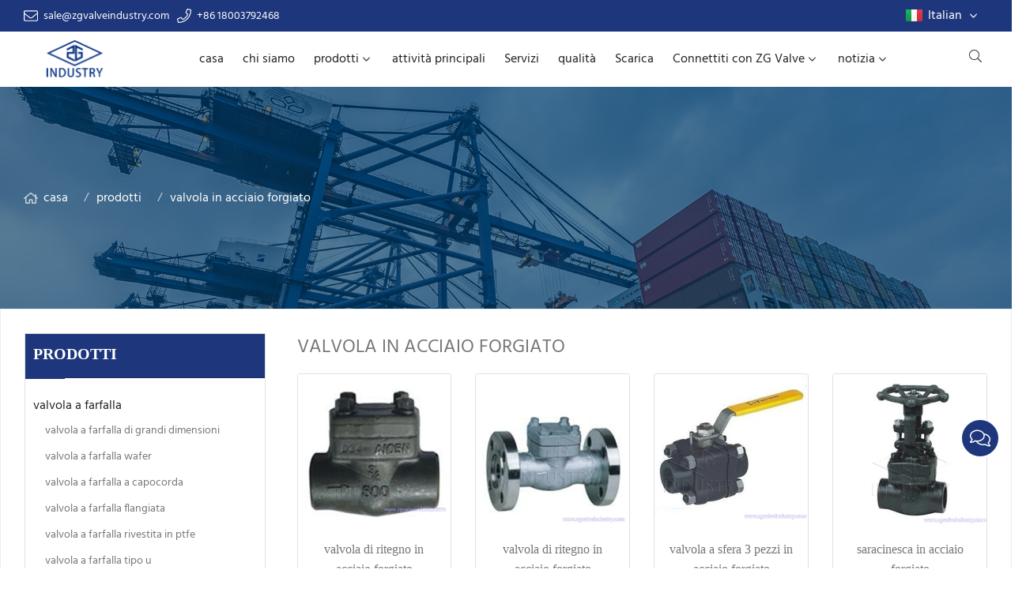

--- FILE ---
content_type: text/html; charset=UTF-8
request_url: https://www.zgvalveindustry.com/it/valvola-in-acciaio-forgiato_l12668_p.html
body_size: 12155
content:

<!doctype html>
<html lang="it">
<head>
<meta charset="utf-8">
<meta http-equiv="x-ua-compatible" content="ie=edge">
<title>valvola in acciaio forgiato dalla valvola zg </title>
<meta name="description" content="zg valvola in acciaio forgiato dimensioni valvola: dn15-dn1200, pressione: pn6 ~ pn250, class150 ~ 2500, jis 5k ~ 20k, certificazione ce attrezzature a pressione, test di pressione multipli, garanzia di 2 anni, sono disponibili una varietà di materiali. " />
<meta name="keywords" content="valvola in acciaio forgiato, valvola a saracinesca in acciaio forgiato " />
<meta name="viewport" content="width=device-width, initial-scale=1, maximum-scale=1, user-scalable=no">
<script src="/i/js2/lazyload.js"></script>
<link rel="alternate" hreflang="en" href="//www.zgvalveindustry.com/en/">
<link rel="alternate" hreflang="ja" href="//www.zgvalveindustry.com/ja/">
<link rel="alternate" hreflang="fr" href="//www.zgvalveindustry.com/fr/">
<link rel="alternate" hreflang="ru" href="//www.zgvalveindustry.com/ru/">
<link rel="alternate" hreflang="de" href="//www.zgvalveindustry.com/de/">
<link rel="alternate" hreflang="es" href="//www.zgvalveindustry.com/es/">
<link rel="alternate" hreflang="pt" href="//www.zgvalveindustry.com/pt/">
<link rel="alternate" hreflang="nl" href="//www.zgvalveindustry.com/nl/">
<link rel="alternate" hreflang="no" href="//www.zgvalveindustry.com/no/">
<link rel="alternate" hreflang="tr" href="//www.zgvalveindustry.com/tr/">
<link rel="alternate" hreflang="pl" href="//www.zgvalveindustry.com/pl/">
<link rel="alternate" hreflang="hu" href="//www.zgvalveindustry.com/hu/">
<link rel="alternate" hreflang="ko" href="//www.zgvalveindustry.com/ko/">
<link rel="alternate" hreflang="ar" href="//www.zgvalveindustry.com/ar/">
<link rel="alternate" hreflang="th" href="//www.zgvalveindustry.com/th/">
<link rel="alternate" hreflang="fa" href="//www.zgvalveindustry.com/fa/">
<link rel="alternate" hreflang="id" href="//www.zgvalveindustry.com/id/">
<link rel="alternate" hreflang="ms" href="//www.zgvalveindustry.com/ms/">
<link rel="alternate" hreflang="tl" href="//www.zgvalveindustry.com/tl/">
<link rel="alternate" hreflang="mn" href="//www.zgvalveindustry.com/mn/">
<link rel="alternate" hreflang="bn" href="//www.zgvalveindustry.com/bn/">
<link rel="alternate" hreflang="vi" href="//www.zgvalveindustry.com/vi/">
<link rel="preload" href="/i/css/font/hind.css?v=1768525657" as="style" onload="this.onload=null;this.rel='stylesheet'">
<noscript><link rel="stylesheet" href="/i/css/font/hind.css?v=1768525657"></noscript>
<meta name="google-site-verification" content="VkIFIcoRSGBBR-J9rBxrDaBLpoZau_dG6dYgxTNawa0" />
<link rel="preload" href="/i/css/sys/bootstrap.css" as="style" onload="this.onload=null;this.rel='stylesheet'">
<noscript><link rel="stylesheet" href="/i/css/sys/bootstrap.css"></noscript>
<link rel="preload" href="/i/css/color/blue_blue_color_01.css" as="style" onload="this.onload=null;this.rel='stylesheet'">
<noscript><link rel="stylesheet" href="/i/css/color/blue_blue_color_01.css"></noscript>
<link rel="stylesheet" href="/i/css/list/side_panel.css?v=1768525657" type="text/css" async />
<link rel="stylesheet" href="/i/s/207/hf.css?v=1768525657" />
<style type="text/css">:root{--pagetitle-pt:50px;--pagetitle-pb:50px;}.vf_head_tran,.vf_head_tran_dark,.head_tran,.head_tran_dark,.head_semi_tran,.vf_head_semi_tran{position:inherit !important;}.page-title img{max-width:100%;}@media (min-width:992px){.vf_head_tran + .page-title[class*="vf_bgimg"],.vf_head_semi_tran + .page-title[class*="vf_bgimg"],.vf_head_tran_dark + .page-title[class*="vf_bgimg"],.vf_head_semi_tran_dark + .page-title[class*="vf_bgimg"]{padding-top:calc(130px + (var(--pagetitle-pt)));}.vf_head_fancy + .page-title[class*="vf_bgimg"]{padding-top:calc(150px + (var(--pagetitle-pt)));}.page-title{padding-top:var(--pagetitle-pt);padding-bottom:var(--pagetitle-pb);}}@media(max-width:991px){.page-title{padding-top:calc((var(--pagetitle-pt) /2));padding-bottom:calc((var(--pagetitle-pt) /2));text-align:left;}}.page-title,.page-title a{color:var(--color_w_1);}.page-title a:hover{color:var(--color_w_2)}.page-title li{display:inline-block;list-style:none;}.page-title li a:hover{color:var(--theme);}.page-title li .crumb{padding:0 7px;font-weight:normal;font-family:-apple-system,BlinkMacSystemFont,"Segoe UI",Roboto;}.page-title li .crumb:before{content:"/";}.page-title a{color:inherit;display:inline-flex;padding-right:10px;align-items:baseline;}.page-title [class*="svg_"]::before{width:18px;height:18px;margin-right:7px;pointer-events:none;background-color:var(--text_w_2);align-self:center;-webkit-mask-position:center;-webkit-mask-size:initial;-webkit-mask-repeat:no-repeat;mask-position:center;mask-size:initial;mask-repeat:no-repeat}.page-title [class*="svg_"]:hover::before{background-color:var(--color_w_1);}.svg_home::before{-webkit-mask:url("data:image/svg+xml,<svg xmlns='http://www.w3.org/2000/svg' viewBox='0 0 576 512'><path d='M570.24 247.41L512 199.52V104a8 8 0 0 0-8-8h-32a8 8 0 0 0-7.95 7.88v56.22L323.87 45a56.06 56.06 0 0 0-71.74 0L5.76 247.41a16 16 0 0 0-2 22.54L14 282.25a16 16 0 0 0 22.53 2L64 261.69V448a32.09 32.09 0 0 0 32 32h128a32.09 32.09 0 0 0 32-32V344h64v104a32.09 32.09 0 0 0 32 32h128a32.07 32.07 0 0 0 32-31.76V261.67l27.53 22.62a16 16 0 0 0 22.53-2L572.29 270a16 16 0 0 0-2.05-22.59zM463.85 432H368V328a32.09 32.09 0 0 0-32-32h-96a32.09 32.09 0 0 0-32 32v104h-96V222.27L288 77.65l176 144.56z'/></svg>");mask:url("data:image/svg+xml,<svg xmlns='http://www.w3.org/2000/svg' viewBox='0 0 576 512'><path d='M570.24 247.41L512 199.52V104a8 8 0 0 0-8-8h-32a8 8 0 0 0-7.95 7.88v56.22L323.87 45a56.06 56.06 0 0 0-71.74 0L5.76 247.41a16 16 0 0 0-2 22.54L14 282.25a16 16 0 0 0 22.53 2L64 261.69V448a32.09 32.09 0 0 0 32 32h128a32.09 32.09 0 0 0 32-32V344h64v104a32.09 32.09 0 0 0 32 32h128a32.07 32.07 0 0 0 32-31.76V261.67l27.53 22.62a16 16 0 0 0 22.53-2L572.29 270a16 16 0 0 0-2.05-22.59zM463.85 432H368V328a32.09 32.09 0 0 0-32-32h-96a32.09 32.09 0 0 0-32 32v104h-96V222.27L288 77.65l176 144.56z'/></svg>");}.page-title img{background-repeat:no-repeat;background-attachment:fixed;background-size:cover;object-fit:cover;position:absolute;width:100%;height:100%;top:0;left:0;z-index:-3;}:root{--theme:#1e367b;--theme_light:#394f8f;}.vf_image_full .image img{border-radius:5px;}.vf_news_el .image img{border-radius:5px;}.vf_header_nav{border-top:1px solid #dedede}.vf_news_el .box{border-radius:5px;overflow:hidden;transform:rotate(0deg);-webkit-transform:rotate(0deg);}.vf_info_x_auto .table-bordered td,.vf_info_x_auto .table-bordered th{border:1px solid var(--theme);}.vf_info_x_auto .info-content{padding:0}.vf_info_x_auto .info-text div{height:44px;line-height:44px;color:#fff;background:var(--theme);text-align:center;}.vf_info_x_auto .info-text table{min-width:600px;}.vf_menu>ul>li>a{font-size:16px;font-weight:600;}.vf_menu .dropdown-sub ul{border:none;}.single-wrapper .vf-btn{border-radius:0;margin-bottom:10px;background:var(--theme);color:#fff;}.single-wrapper .vf-btn .fab{color:#fff;}.page-title{padding-top:calc(10vw);padding-bottom:calc(10vw);}@media (min-width:992px){.vf_menu ul ul ul li{width:300px;}.vf_menu ul ul{background:var(--theme)!important;}.vf_menu .dropdown-sub ul a{color:#fff!important;}.vf_menu>ul>li.dropdown-sub.active>a{color:#fff;background:var(--theme)!important;}}.tab-border .tab-content{border:1px solid transparent;}.single_details table{margin:auto;}tbody tr:hover{background:#e3e3e3;}.single-wrapper .vf_btn{border-radius:0;margin-bottom:10px;background:var(--theme);color:#fff;}.single-wrapper .vf_btn .fab{color:#fff;}.page_title{padding-top:calc(10vw);padding-bottom:calc(10vw);}td{border:1px solid #333;text-align:center;padding:3px}@media (min-width:577px){#e3950 .container{border-width:0 !important;padding-top:30px !important;padding-right:25px !important;padding-bottom:30px !important;padding-left:25px !important;border-style:double !important;border-color:rgba(255,255,255,0.3) !important;}}.nav.tab_nav>li>a{background:var(--bg_b_3) !important;color:#fff;}.nav.tab_nav>li>a.active,.nav.tab_nav>li>a.active:focus,.nav.tab_nav>li>a.active:hover{color:var(--theme) !important;background:#fff !important;border:1px solid #transparent;box-shadow:0 0 10px 0px #c4c4c4;}.tab-content{padding:10px 0}.nav.tab_nav .nav-item{margin-right:5px;}#e5932 .info-content{text-align:center;padding-top:10px;}#e14663 .box{max-width:700px;background-color:rgba(30,54,123,0.6);backdrop-filter:none;}@media (min-width:1230px){:root{--section-p:30px;}}@media (min-width:1025px) and (max-width:1229px){:root{--section-p:30px;}}@media (min-width:790px) and (max-width:1024px){:root{--section-p:27px;}}@media (min-width:576px) and (max-width:789px){:root{--section-p:21px;}}@media (max-width:575px){:root{--section-p:27px;}}.btn_info{background-color:var(--theme_light);}.address_box .fal{padding-right:15px;padding-top:5px;}#e13922 .scroll_box{min-height:400px;}.foot-accordion .vf_btn{background:rgba(0,0,0,0.2);}.foot-accordion .vf_btn:hover{background:rgba(0,0,0,0.4);}.news_list_page .vf_news_default .info .info_text{-webkit-line-clamp:5;display:-webkit-box;overflow:hidden;text-overflow:ellipsis;-webkit-box-orient:vertical;}.nav-link{display:block;padding:0.5rem 1rem;}.tab-content>.tab-pane{display:none;}.tab-content>.active{display:block;}.side_widget{border:1px solid var(--border_b);}.pro_list_page{border:1px solid #eee;}.side_widget_title{border-bottom:1px solid rgba(0,0,0,.15);margin-bottom:0;padding-bottom:15px;font-weight:400;color:#fff;font-size:20px;padding:10px;background:var(--theme);position:relativetext-transform:uppercase;}.side_widget_title:after{display:none}.side-menu{padding:10px;}.side-menu>ul ul li{margin-bottom:0;}.counter_05{border:1px solid #fff;color:#fff;}.counter_05 .counter_number{color:#fff;}.single_details .nav-tabs{border-bottom:1px solid var(--border_b);}.single_details .nav-item{display:inline-block;margin-left:1%;}.single_details .nav-item .nav-link{padding:20px 40px;background:#e7e9f3;color:var(--theme)}.single_details .nav-item:hover .nav-link{color:#fff;background:var(--theme);}</style>
<script language="javascript" src="https://pqt.zoosnet.net/JS/LsJS.aspx?siteid=PQT72150423&float=1&lng=en"></script>
<script>(function(w,d,s,l,i){w[l]=w[l]||[];w[l].push({'gtm.start':new Date().getTime(),event:'gtm.js'});var f=d.getElementsByTagName(s)[0],j=d.createElement(s),dl=l!='dataLayer'?'&l='+l:'';j.async=true;j.src='https://www.googletagmanager.com/gtm.js?id='+i+dl;f.parentNode.insertBefore(j,f);})(window,document,'script','dataLayer','GTM-TKFWX9P');</script>
<script id="cookieyes" type="text/javascript" src="https://cdn-cookieyes.com/client_data/48f05b27c6505849aae0eae1/script.js"></script> 
<script type="text/javascript">(function(m,e,t,r,i,k,a){m[i]=m[i]||function(){(m[i].a=m[i].a||[]).push(arguments)};m[i].l=1*new Date();for (var j =0;j < document.scripts.length;j++) {if (document.scripts[j].src ===r) {return;}}
k=e.createElement(t),a=e.getElementsByTagName(t)[0],k.async=1,k.src=r,a.parentNode.insertBefore(k,a)})
(window,document,"script","https://mc.yandex.ru/metrika/tag.js","ym");ym(98077322,"init",{clickmap:true,trackLinks:true,accurateTrackBounce:true,webvisor:true
});</script>
<noscript><div><img src="https://mc.yandex.ru/watch/98077322" style="position:absolute; left:-9999px;" alt="" /></div></noscript>
</head>
<body>
<noscript><iframe src="https://www.googletagmanager.com/ns.html?id=GTM-TKFWX9P" height="0" width="0" style="display:none;visibility:hidden"></iframe></noscript>
<header id="header">
<div class="topbar bg_th dark">
<div class="container">
<div class="topbar_call ff">
<a class="svg_envelope" href="mailto:sale@zgvalveindustry.com">sale@zgvalveindustry.com</a>
<a class="svg_phone" href="tel:+86 18003792468">+86 18003792468</a>
</div>
<div class="head_social">
</div>
<div class="head_lang">
<a class="it">Italian<i class="svg_angle-down"></i></a>
<div class="dropdown_box">
<a class="en" href="/">English</a>
<a class="jp" href="/ja/">Japanese</a>
<a class="fr" href="/fr/">France</a>
<a class="ru" href="/ru/">Russian</a>
<a class="de" href="/de/">Deutsch</a>
<a class="es" href="/es/">Español</a>
<a class="pt" href="/pt/">Português</a>
<a class="nl" href="/nl/">Dutch</a>
<a class="no" href="/no/">Norwegian</a>
<a class="tr" href="/tr/">Turkish</a>
<a class="pl" href="/pl/">Polish</a>
<a class="hu" href="/hu/">Hungarian</a>
<a class="kr" href="/ko/">Korean</a>
<a class="sa" href="/ar/">Arabic</a>
<a class="th" href="/th/">Thai</a>
<a class="ir" href="/fa/">Persian</a>
<a class="id" href="/id/">Indonesia</a>
<a class="ms" href="/ms/">Malaysia</a>
<a class="tl" href="/tl/">Tagalog</a>
<a class="mn" href="/mn/">Mongolian</a>
<a class="bd" href="/bn/">Bangladesh</a>
<a class="vn" href="/vi/">vietnamese</a>
</div>
</div>
</div>
</div>
<div id="sticky_wrapper">
<div id="sticky_nav" class="head_menu">
<div class="container">
<div id="m_panel">
<div class="icon"></div>
</div>
<div class="logo">
<a href="/it/" class="light-logo">
<img src="https://v2-hk-01-1251009151.file.myqcloud.com/zgvalveindustry.com/logo/2020-8-25-1598323481370.png"/></a>
</div>
<ul class="menu" tag=l41>
<li><a href="/it/">casa </a></li>
<li><a href="/it/chi-siamo_l10397_o.html">chi siamo </a></li>
<li class="dropdown-sub  "><a href="/it/prodotti_l10392_p.html">prodotti <span class="icon-arrow"></span></a><ul>
<li class="dropdown-sub "><a href="/it/valvola-a-farfalla_l10393_p.html">valvola a farfalla <span class="icon-arrow"></span></a>
<ul>
<li><a href="/it/valvola-a-farfalla-di-grandi-dimensioni_l31054_p.html">valvola a farfalla di grandi dimensioni</a></li>
<li><a href="/it/valvola-a-farfalla-wafer_l26000_p.html">valvola a farfalla wafer</a></li>
<li><a href="/it/valvola-a-farfalla-a-capocorda_l26001_p.html">valvola a farfalla a capocorda</a></li>
<li><a href="/it/valvola-a-farfalla-flangiata_l26002_p.html">valvola a farfalla flangiata</a></li>
<li><a href="/it/valvola-a-farfalla-rivestita-in-ptfe_l26003_p.html">valvola a farfalla rivestita in ptfe</a></li>
<li><a href="/it/valvola-a-farfalla-tipo-u_l26004_p.html">valvola a farfalla tipo u</a></li>
<li><a href="/it/valvola-a-farfalla-della-linea-centrale_l11855_p.html">valvola a farfalla della linea centrale </a></li>
<li><a href="/it/doppia-valvola-a-farfalla-eccentrica_l11857_p.html">doppia valvola a farfalla eccentrica </a></li>
<li><a href="/it/valvola-a-farfalla-tripla-eccentrica_l11858_p.html">valvola a farfalla tripla eccentrica </a></li>
<li><a href="/it/valvola-a-farfalla-ad-alte-prestazioni_l26005_p.html">valvola a farfalla ad alte prestazioni</a></li>
<li><a href="/it/valvola-a-farfalla-con-attuatore-elettrico_l26997_p.html">valvola a farfalla con attuatore elettrico</a></li>
<li><a href="/it/valvola-a-farfalla-con-attuatore-pneumatico_l26998_p.html">valvola a farfalla con attuatore pneumatico</a></li>
</ul>
<span class="dropdown-plus"></span>
<li class="dropdown-sub "><a href="/it/valvola-a-saracinesca_l10398_p.html">valvola a saracinesca <span class="icon-arrow"></span></a>
<ul>
<li><a href="/it/valvola-a-ghigliottina_l11680_p.html">valvola a ghigliottina </a></li>
<li><a href="/it/valvola-a-saracinesca-a-tenuta-dura-dello-stelo-non-ascendente_l11681_p.html">valvola a saracinesca a tenuta dura dello stelo non ascendente </a></li>
<li><a href="/it/valvola-a-saracinesca-a-tenuta-morbida-con-stelo-non-ascendente_l11682_p.html">valvola a saracinesca a tenuta morbida con stelo non ascendente </a></li>
<li><a href="/it/valvola-a-saracinesca-a-tenuta-morbida-dello-stelo-ascendente_l11683_p.html">valvola a saracinesca a tenuta morbida dello stelo ascendente </a></li>
<li><a href="/it/valvola-a-saracinesca-a-tenuta-dura-dello-stelo-in-aumento_l11684_p.html">valvola a saracinesca a tenuta dura dello stelo in aumento </a></li>
</ul>
<span class="dropdown-plus"></span>
<li class="dropdown-sub "><a href="/it/valvola-di-ritegno_l31836_p.html">valvola di ritegno<span class="icon-arrow"></span></a>
<ul>
<li><a href="/it/valvola-di-ritegno-del-wafer_l31837_p.html">valvola di ritegno del wafer</a></li>
<li><a href="/it/valvola-di-ritegno-flangiata_l31838_p.html">valvola di ritegno flangiata</a></li>
</ul>
<span class="dropdown-plus"></span>
<li><a href="/it/valvola-a-sfera_l10403_p.html">valvola a sfera </a><li><a href="/it/valvola-a-globo_l10404_p.html">valvola a globo </a><li><a href="/it/y-colino_l10405_p.html">y colino </a><li><a href="/it/giunto-in-gomma_l10406_p.html">giunto in gomma </a><li class="active"><a href="/it/valvola-in-acciaio-forgiato_l12668_p.html">valvola in acciaio forgiato </a></ul>
</li>
<li><a href="/it/attivita-principali_l18129_o.html">attività principali </a></li>
<li><a href="/it/servizi_l10409_o.html">Servizi </a></li>
<li><a href="/it/qualita_l10410_o.html">qualità </a></li>
<li><a href="/it/scarica_l10411_o.html">Scarica </a></li>
<li class="dropdown-sub  "><a href="/it/connettiti-con-zg-valve_l10396_c.html">Connettiti con ZG Valve<span class="icon-arrow"></span></a><ul>
<li><a href="/it/faq_l10416_o.html">FAQ </a><li><a href="/it/benvenuto-per-diventare-agente-del-marchio-zg_l10415_o.html">benvenuto per diventare agente del marchio zg </a></ul>
</li>
<li class="dropdown-sub  "><a href="/it/notizia_l10394_a.html">notizia <span class="icon-arrow"></span></a><ul>
<li><a href="/it/notizie-aziendali_l10412_a.html">notizie aziendali </a><li><a href="/it/novita-del-settore_l10413_a.html">novità del settore </a><li><a href="/it/mostra_l10414_a.html">mostra </a></ul>
</li>
</ul>
<div class="vf_dropdown head_search">
<div class="dropdown_toggle"><i class="svg_search"></i><i class="svg_search_plus"></i></div>
<div class="dropdown_box">
<div class="search-box">
<form action="/index.php" method="get">
<input type="text" name="q" placeholder="ricerca.." value="">
<input type="hidden" name="act" value="search">
<input type="hidden" name="lang" value="it">
<button type="submit"><i class="svg_search"></i></button>
</form>
</div>
</div>
</div>
<div id="m_menu">
<div class="icon"></div>
</div>
</div>
</div>
</div>
<div class="nav_panel">
<div id="m_menu_close" class="panel_close"></div>
<div class="head_panel_box">
<ul class="m_menu">
<li class=" "><a href="/it/">casa </a></li>
<li class=" "><a href="/it/chi-siamo_l10397_o.html">chi siamo </a></li>
<li class="dropdown-sub   "><a href="/it/prodotti_l10392_p.html">prodotti <span class="icon-arrow"></span></a>
<ul>
<li class="dropdown-sub  "><a href="/it/valvola-a-farfalla_l10393_p.html">valvola a farfalla <span class="icon-arrow"></span></a>
<ul>
<li class=" "><a href="/it/valvola-a-farfalla-di-grandi-dimensioni_l31054_p.html">valvola a farfalla di grandi dimensioni</a></li>
<li class=" "><a href="/it/valvola-a-farfalla-wafer_l26000_p.html">valvola a farfalla wafer</a></li>
<li class=" "><a href="/it/valvola-a-farfalla-a-capocorda_l26001_p.html">valvola a farfalla a capocorda</a></li>
<li class=" "><a href="/it/valvola-a-farfalla-flangiata_l26002_p.html">valvola a farfalla flangiata</a></li>
<li class=" "><a href="/it/valvola-a-farfalla-rivestita-in-ptfe_l26003_p.html">valvola a farfalla rivestita in ptfe</a></li>
<li class=" "><a href="/it/valvola-a-farfalla-tipo-u_l26004_p.html">valvola a farfalla tipo u</a></li>
<li class=" "><a href="/it/valvola-a-farfalla-della-linea-centrale_l11855_p.html">valvola a farfalla della linea centrale </a></li>
<li class=" "><a href="/it/doppia-valvola-a-farfalla-eccentrica_l11857_p.html">doppia valvola a farfalla eccentrica </a></li>
<li class=" "><a href="/it/valvola-a-farfalla-tripla-eccentrica_l11858_p.html">valvola a farfalla tripla eccentrica </a></li>
<li class=" "><a href="/it/valvola-a-farfalla-ad-alte-prestazioni_l26005_p.html">valvola a farfalla ad alte prestazioni</a></li>
<li class=" "><a href="/it/valvola-a-farfalla-con-attuatore-elettrico_l26997_p.html">valvola a farfalla con attuatore elettrico</a></li>
<li class=" "><a href="/it/valvola-a-farfalla-con-attuatore-pneumatico_l26998_p.html">valvola a farfalla con attuatore pneumatico</a></li>
</ul>
<span class="dropdown-plus"></span>
<li class="dropdown-sub  "><a href="/it/valvola-a-saracinesca_l10398_p.html">valvola a saracinesca <span class="icon-arrow"></span></a>
<ul>
<li class=" "><a href="/it/valvola-a-ghigliottina_l11680_p.html">valvola a ghigliottina </a></li>
<li class=" "><a href="/it/valvola-a-saracinesca-a-tenuta-dura-dello-stelo-non-ascendente_l11681_p.html">valvola a saracinesca a tenuta dura dello stelo non ascendente </a></li>
<li class=" "><a href="/it/valvola-a-saracinesca-a-tenuta-morbida-con-stelo-non-ascendente_l11682_p.html">valvola a saracinesca a tenuta morbida con stelo non ascendente </a></li>
<li class=" "><a href="/it/valvola-a-saracinesca-a-tenuta-morbida-dello-stelo-ascendente_l11683_p.html">valvola a saracinesca a tenuta morbida dello stelo ascendente </a></li>
<li class=" "><a href="/it/valvola-a-saracinesca-a-tenuta-dura-dello-stelo-in-aumento_l11684_p.html">valvola a saracinesca a tenuta dura dello stelo in aumento </a></li>
</ul>
<span class="dropdown-plus"></span>
<li class="dropdown-sub  "><a href="/it/valvola-di-ritegno_l31836_p.html">valvola di ritegno<span class="icon-arrow"></span></a>
<ul>
<li class=" "><a href="/it/valvola-di-ritegno-del-wafer_l31837_p.html">valvola di ritegno del wafer</a></li>
<li class=" "><a href="/it/valvola-di-ritegno-flangiata_l31838_p.html">valvola di ritegno flangiata</a></li>
</ul>
<span class="dropdown-plus"></span>
<li class=" "><a href="/it/valvola-a-sfera_l10403_p.html">valvola a sfera </a><li class=" "><a href="/it/valvola-a-globo_l10404_p.html">valvola a globo </a><li class=" "><a href="/it/y-colino_l10405_p.html">y colino </a><li class=" "><a href="/it/giunto-in-gomma_l10406_p.html">giunto in gomma </a><li class="current "><a href="/it/valvola-in-acciaio-forgiato_l12668_p.html">valvola in acciaio forgiato </a></ul><span class="dropdown-plus"></span>
</li>
<li class=" "><a href="/it/attivita-principali_l18129_o.html">attività principali </a></li>
<li class=" "><a href="/it/servizi_l10409_o.html">Servizi </a></li>
<li class=" "><a href="/it/qualita_l10410_o.html">qualità </a></li>
<li class=" "><a href="/it/scarica_l10411_o.html">Scarica </a></li>
<li class="dropdown-sub   "><a href="/it/connettiti-con-zg-valve_l10396_c.html">Connettiti con ZG Valve<span class="icon-arrow"></span></a>
<ul>
<li class=" "><a href="/it/faq_l10416_o.html">FAQ </a><li class=" "><a href="/it/benvenuto-per-diventare-agente-del-marchio-zg_l10415_o.html">benvenuto per diventare agente del marchio zg </a></ul><span class="dropdown-plus"></span>
</li>
<li class="dropdown-sub   "><a href="/it/notizia_l10394_a.html">notizia <span class="icon-arrow"></span></a>
<ul>
<li class=" "><a href="/it/notizie-aziendali_l10412_a.html">notizie aziendali </a><li class=" "><a href="/it/novita-del-settore_l10413_a.html">novità del settore </a><li class=" "><a href="/it/mostra_l10414_a.html">mostra </a></ul><span class="dropdown-plus"></span>
</li>
</ul>
</div>
</div>
<div class="more_panel">
<div id="m_panel_close" class="panel_close"></div>
<div class="head_panel_box">
<div class="head_lang">
<a class="en" href="/">English</a>
<a class="jp" href="/ja/">Japanese</a>
<a class="fr" href="/fr/">France</a>
<a class="ru" href="/ru/">Russian</a>
<a class="de" href="/de/">Deutsch</a>
<a class="es" href="/es/">Español</a>
<a class="active it">Italian</a>
<a class="pt" href="/pt/">Português</a>
<a class="nl" href="/nl/">Dutch</a>
<a class="no" href="/no/">Norwegian</a>
<a class="tr" href="/tr/">Turkish</a>
<a class="pl" href="/pl/">Polish</a>
<a class="hu" href="/hu/">Hungarian</a>
<a class="kr" href="/ko/">Korean</a>
<a class="sa" href="/ar/">Arabic</a>
<a class="th" href="/th/">Thai</a>
<a class="ir" href="/fa/">Persian</a>
<a class="id" href="/id/">Indonesia</a>
<a class="ms" href="/ms/">Malaysia</a>
<a class="tl" href="/tl/">Tagalog</a>
<a class="mn" href="/mn/">Mongolian</a>
<a class="bd" href="/bn/">Bangladesh</a>
<a class="vn" href="/vi/">vietnamese</a>
</div>
<div class="panel_call">
<a class="svg_envelope" href="mailto:sale@zgvalveindustry.com">sale@zgvalveindustry.com</a>
<a class="svg_phone" href="tel:+86 18003792468">+86 18003792468</a>
</div>
<div class="m_social">
</div>
</div>
</div>
</header>
<section class="page-title dark">
<picture>
<img src="https://v2-hk-01-1251009151.file.myqcloud.com/zgvalveindustry.com/dell_page_title/2020-10-25-1603617089082.jpg" />
</picture>
<ul class="container">
<li><a class="svg_home" href="/it/">casa</a> <i class="crumb"></i></li>
<li><a href="/it/prodotti_l10392_p.html">prodotti </a> <i class="fa crumb"></i></li>
<li><a href="/it/valvola-in-acciaio-forgiato_l12668_p.html">valvola in acciaio forgiato </a></li>
</ul>
</section>
<style>.pro_list_page .container{grid:auto/minmax(0,1fr);row-gap:40px;grid-column-gap:40px;}@media (min-width:992px){.pro_list_page .container{display:grid;grid-template-columns:25% auto;}}@media (max-width:992px){.pro_list_page .left{display:none;}}.list_main section:first-child{padding-top:0}.list_title{text-transform:uppercase;font-size:24px;font-weight:500;padding-bottom:15px;}@media (max-width:992px){.list_title{font-size:20px;}}</style>
<section class="section-ptb pro_list_page">
<div class="container">
<div class="left">
<style>.side_widget{margin-bottom:40px;}.side_widget_title{border-bottom:1px solid rgba(0,0,0,.15);margin-bottom:10px;padding-bottom:15px;font-weight:600;position:relative;text-transform:uppercase}.side_widget_title:after{background-color:var(--theme);border-radius:0;bottom:-2px;content:"";display:inline-block;height:3px;left:0;margin:0;position:absolute;vertical-align:bottom;width:50px}.side-menu{list-style:none;width:100%;}.side-menu ul{list-style:none;padding:0;}.side-menu ul li{padding:3px 0;font-size:14px;position:relative;}.side-menu ul a:hover{color:var(--theme);}.side-menu ul li a{display:block;transition:all .2s;}.side-menu>ul>li{margin-bottom:1px;border-bottom:1px solid #f1f1f1;}.side-menu>ul>li>a{font-size:16px;}.side-menu>ul>a.active{color:var(--theme);}.side-menu>ul>li:last-child{margin-bottom:0}.side-menu>ul>li>a{color:var(--text_b_1);margin-right:23px;}.side-menu .dropdown>a{font-weight:600;font-size:16px;}.side-menu>ul ul{padding:6px 0 6px}.side-menu>ul ul ul{padding-top:6px;padding-left:10px}.side-menu>ul ul{-webkit-transition:opacity 0.3s ease-in-out;-moz-transition:opacity 0.3s ease-in-out;-ms-transition:opacity 0.3s ease-in-out;-o-transition:opacity 0.3s ease-in-out;transition:opacity .3s ease-in-out;}.side-menu>ul ul.submenu-collapse{display:none;opacity:0;}.side-menu>ul ul li{margin-bottom:6px}.side-menu>ul ul li:hover>a{padding-left:15px}.side-menu>ul ul li.active>a{color:var(--theme);}.side-menu>ul ul li:last-child{margin-bottom:0}.side-menu>ul ul a{position:relative;padding-left:15px;}.overlay-dropdown-plus{position:absolute;top:6px;right:0;text-align:center;z-index:2222;width:30px;height:30px;line-height:30px;cursor:pointer;vertical-align:middle;}.overlay-dropdown-plus::after{vertical-align:middle;font-family:"iconfont" !important;-webkit-font-smoothing:antialiased;display:inline-block;font-style:normal;font-variant:normal;text-rendering:auto;line-height:1;}.side-menu.default_close .overlay-dropdown-plus::after{opacity:1;}.side-menu.default_close .overlay-dropdown-plus.overlay-dropdown-close::after{opacity:0;}.side-menu[data-mode^=open]>ul ul{display:block;opacity:1;}.side-menu[data-mode^=open]>ul ul.submenu-collapse{display:none;opacity:0;}.side-menu[data-mode^=open] .overlay-dropdown-plus::after{content:"\e637";}.side-menu[data-mode^=open] .overlay-dropdown-plus.menu_switch::after{content:"\e636";}</style>
<div class="side_widget">
<h4 class="side_widget_title">prodotti </h4>
<nav class="side-menu" data-mode="open">
<ul>
<li><a href="/it/valvola-a-farfalla_l10393_p.html">valvola a farfalla </a><ul><li><a href="/it/valvola-a-farfalla-di-grandi-dimensioni_l31054_p.html">valvola a farfalla di grandi dimensioni</a></li>
<li><a href="/it/valvola-a-farfalla-wafer_l26000_p.html">valvola a farfalla wafer</a></li>
<li><a href="/it/valvola-a-farfalla-a-capocorda_l26001_p.html">valvola a farfalla a capocorda</a></li>
<li><a href="/it/valvola-a-farfalla-flangiata_l26002_p.html">valvola a farfalla flangiata</a></li>
<li><a href="/it/valvola-a-farfalla-rivestita-in-ptfe_l26003_p.html">valvola a farfalla rivestita in ptfe</a></li>
<li><a href="/it/valvola-a-farfalla-tipo-u_l26004_p.html">valvola a farfalla tipo u</a></li>
<li><a href="/it/valvola-a-farfalla-della-linea-centrale_l11855_p.html">valvola a farfalla della linea centrale </a></li>
<li><a href="/it/doppia-valvola-a-farfalla-eccentrica_l11857_p.html">doppia valvola a farfalla eccentrica </a></li>
<li><a href="/it/valvola-a-farfalla-tripla-eccentrica_l11858_p.html">valvola a farfalla tripla eccentrica </a></li>
<li><a href="/it/valvola-a-farfalla-ad-alte-prestazioni_l26005_p.html">valvola a farfalla ad alte prestazioni</a></li>
<li><a href="/it/valvola-a-farfalla-con-attuatore-elettrico_l26997_p.html">valvola a farfalla con attuatore elettrico</a></li>
<li><a href="/it/valvola-a-farfalla-con-attuatore-pneumatico_l26998_p.html">valvola a farfalla con attuatore pneumatico</a></li>
</ul></li>
<li><a href="/it/valvola-a-saracinesca_l10398_p.html">valvola a saracinesca </a><ul><li><a href="/it/valvola-a-ghigliottina_l11680_p.html">valvola a ghigliottina </a></li>
<li><a href="/it/valvola-a-saracinesca-a-tenuta-dura-dello-stelo-non-ascendente_l11681_p.html">valvola a saracinesca a tenuta dura dello stelo non ascendente </a></li>
<li><a href="/it/valvola-a-saracinesca-a-tenuta-morbida-con-stelo-non-ascendente_l11682_p.html">valvola a saracinesca a tenuta morbida con stelo non ascendente </a></li>
<li><a href="/it/valvola-a-saracinesca-a-tenuta-morbida-dello-stelo-ascendente_l11683_p.html">valvola a saracinesca a tenuta morbida dello stelo ascendente </a></li>
<li><a href="/it/valvola-a-saracinesca-a-tenuta-dura-dello-stelo-in-aumento_l11684_p.html">valvola a saracinesca a tenuta dura dello stelo in aumento </a></li>
</ul></li>
<li><a href="/it/valvola-di-ritegno_l31836_p.html">valvola di ritegno</a><ul><li><a href="/it/valvola-di-ritegno-del-wafer_l31837_p.html">valvola di ritegno del wafer</a></li>
<li><a href="/it/valvola-di-ritegno-flangiata_l31838_p.html">valvola di ritegno flangiata</a></li>
</ul></li>
<li><a href="/it/valvola-a-sfera_l10403_p.html">valvola a sfera </a></li>
<li><a href="/it/valvola-a-globo_l10404_p.html">valvola a globo </a></li>
<li><a href="/it/y-colino_l10405_p.html">y colino </a></li>
<li><a href="/it/giunto-in-gomma_l10406_p.html">giunto in gomma </a></li>
<li class="active" 12668><a href="/it/valvola-in-acciaio-forgiato_l12668_p.html">valvola in acciaio forgiato </a></li>
</ul>
</nav>
</div>
</div>
<div class="right">
<div class="product-topbar">
<h1 class="list_title">valvola in acciaio forgiato </h1>
<style>.list_description{padding:15px;margin-bottom:20px;font-size:18px;background-color:var(--bg_w_2);}</style>
</div>
<div class="vf_grid product-list album_el vf_grid gr_1 gr_sm_2 gr_md_4 ">
<style>.p_list_box_1{border:1px solid #e1e1e1;border-radius:3px;height:100%;background:var(--bg_w_1);position:relative;transition:0.3s;overflow:hidden;}.p_list_box_1:hover{border:solid 1px var(--theme);box-shadow:0 15px 30px rgba(0,0,0,.1);transform:translate3d(0,-2px,0);}.p_list_box_1 picture:nth-of-type(2){opacity:0;position:absolute;top:0;z-index:3;width:100%}.p_list_box_1:hover picture:first-of-type{opacity:1}.p_list_box_1:hover picture:nth-of-type(2){opacity:1}.p_list_box_1 .info{padding:15px 10px;text-align:center}.p_list_box_1 h4{font-size:16px;}.p_list_box_1 h4{height:auto;-webkit-line-clamp:3;line-height:1.6;display:-webkit-box;overflow:hidden;text-overflow:ellipsis;-webkit-box-orient:vertical}</style>
<div class="box p_list_box_1">
<a href="/it/valvola-di-ritegno-in-acciaio-forgiato-800lb1500lb2500lb_p32060.html">
<picture>
<source data-srcset="https://v2-hk-01-1251009151.file.myqcloud.com/zgvalveindustry.com/shop_imgs/2020-9-21-16006949980450.jpg?imageMogr2/thumbnail/360x360/pad/1/color/I2ZmZmZmZg==/format/webp" type="image/webp" media="(min-width: 1600px)">
<source data-srcset="https://v2-hk-01-1251009151.file.myqcloud.com/zgvalveindustry.com/shop_imgs/2020-9-21-16006949980450.jpg?imageMogr2/thumbnail/360x360/pad/1/color/I2ZmZmZmZg==/format/webp" type="image/webp" media="(min-width: 1280px)">
<source data-srcset="https://v2-hk-01-1251009151.file.myqcloud.com/zgvalveindustry.com/shop_imgs/2020-9-21-16006949980450.jpg?imageMogr2/thumbnail/350x350/pad/1/color/I2ZmZmZmZg==/format/webp" type="image/webp" media="(min-width: 1024px)">
<source data-srcset="https://v2-hk-01-1251009151.file.myqcloud.com/zgvalveindustry.com/shop_imgs/2020-9-21-16006949980450.jpg?imageMogr2/thumbnail/341x341/pad/1/color/I2ZmZmZmZg==/format/webp" type="image/webp" media="(min-width: 992px)">
<source data-srcset="https://v2-hk-01-1251009151.file.myqcloud.com/zgvalveindustry.com/shop_imgs/2020-9-21-16006949980450.jpg?imageMogr2/thumbnail/400x400/pad/1/color/I2ZmZmZmZg==/format/webp" type="image/webp" media="(min-width: 768px)">
<source data-srcset="https://v2-hk-01-1251009151.file.myqcloud.com/zgvalveindustry.com/shop_imgs/2020-9-21-16006949980450.jpg?imageMogr2/thumbnail/576x576/pad/1/color/I2ZmZmZmZg==/format/webp" type="image/webp" media="(min-width: 576px)">
<source data-srcset="https://v2-hk-01-1251009151.file.myqcloud.com/zgvalveindustry.com/shop_imgs/2020-9-21-16006949980450.jpg?imageMogr2/thumbnail/576x576/pad/1/color/I2ZmZmZmZg==/format/webp" type="image/webp" media="(min-width: 412px)">
<source data-srcset="https://v2-hk-01-1251009151.file.myqcloud.com/zgvalveindustry.com/shop_imgs/2020-9-21-16006949980450.jpg?imageMogr2/thumbnail/411x411/pad/1/color/I2ZmZmZmZg==/format/webp" type="image/webp" media="(max-width: 411px)">
<img style="max-width:100%; height:auto;" src="https://v2-hk-01-1251009151.file.myqcloud.com/zgvalveindustry.com/shop_imgs/2020-9-21-16006949980450.jpg" class="lazy" width="530" height="530" data-src="https://v2-hk-01-1251009151.file.myqcloud.com/zgvalveindustry.com/shop_imgs/2020-9-21-16006949980450.jpg?imageMogr2/thumbnail/530x530/pad/1/color/I2ZmZmZmZg==/format/webp" alt="valvola di ritegno in acciaio forgiato 800lb/1500lb/2500lb " />
</picture>
</a>
<div class="info">
<h4><a href="/it/valvola-di-ritegno-in-acciaio-forgiato-800lb1500lb2500lb_p32060.html">valvola di ritegno in acciaio forgiato 800lb/1500lb/2500lb </a></h4>
</div>
</div>
<div class="box p_list_box_1">
<a href="/it/valvola-di-ritegno-in-acciaio-forgiato-150lb300lb600lb900lb1500lb_p32061.html">
<picture>
<source data-srcset="https://v2-hk-01-1251009151.file.myqcloud.com/zgvalveindustry.com/shop_imgs/2020-9-21-16006954583070.jpg?imageMogr2/thumbnail/360x360/pad/1/color/I2ZmZmZmZg==/format/webp" type="image/webp" media="(min-width: 1600px)">
<source data-srcset="https://v2-hk-01-1251009151.file.myqcloud.com/zgvalveindustry.com/shop_imgs/2020-9-21-16006954583070.jpg?imageMogr2/thumbnail/360x360/pad/1/color/I2ZmZmZmZg==/format/webp" type="image/webp" media="(min-width: 1280px)">
<source data-srcset="https://v2-hk-01-1251009151.file.myqcloud.com/zgvalveindustry.com/shop_imgs/2020-9-21-16006954583070.jpg?imageMogr2/thumbnail/350x350/pad/1/color/I2ZmZmZmZg==/format/webp" type="image/webp" media="(min-width: 1024px)">
<source data-srcset="https://v2-hk-01-1251009151.file.myqcloud.com/zgvalveindustry.com/shop_imgs/2020-9-21-16006954583070.jpg?imageMogr2/thumbnail/341x341/pad/1/color/I2ZmZmZmZg==/format/webp" type="image/webp" media="(min-width: 992px)">
<source data-srcset="https://v2-hk-01-1251009151.file.myqcloud.com/zgvalveindustry.com/shop_imgs/2020-9-21-16006954583070.jpg?imageMogr2/thumbnail/400x400/pad/1/color/I2ZmZmZmZg==/format/webp" type="image/webp" media="(min-width: 768px)">
<source data-srcset="https://v2-hk-01-1251009151.file.myqcloud.com/zgvalveindustry.com/shop_imgs/2020-9-21-16006954583070.jpg?imageMogr2/thumbnail/576x576/pad/1/color/I2ZmZmZmZg==/format/webp" type="image/webp" media="(min-width: 576px)">
<source data-srcset="https://v2-hk-01-1251009151.file.myqcloud.com/zgvalveindustry.com/shop_imgs/2020-9-21-16006954583070.jpg?imageMogr2/thumbnail/576x576/pad/1/color/I2ZmZmZmZg==/format/webp" type="image/webp" media="(min-width: 412px)">
<source data-srcset="https://v2-hk-01-1251009151.file.myqcloud.com/zgvalveindustry.com/shop_imgs/2020-9-21-16006954583070.jpg?imageMogr2/thumbnail/411x411/pad/1/color/I2ZmZmZmZg==/format/webp" type="image/webp" media="(max-width: 411px)">
<img style="max-width:100%; height:auto;" src="https://v2-hk-01-1251009151.file.myqcloud.com/zgvalveindustry.com/shop_imgs/2020-9-21-16006954583070.jpg" class="lazy" width="530" height="530" data-src="https://v2-hk-01-1251009151.file.myqcloud.com/zgvalveindustry.com/shop_imgs/2020-9-21-16006954583070.jpg?imageMogr2/thumbnail/530x530/pad/1/color/I2ZmZmZmZg==/format/webp" alt="valvola di ritegno in acciaio forgiato 150lb/300lb/600lb/900lb/1500lb " />
</picture>
</a>
<div class="info">
<h4><a href="/it/valvola-di-ritegno-in-acciaio-forgiato-150lb300lb600lb900lb1500lb_p32061.html">valvola di ritegno in acciaio forgiato 150lb/300lb/600lb/900lb/1500lb </a></h4>
</div>
</div>
<div class="box p_list_box_1">
<a href="/it/valvola-a-sfera-3-pezzi-in-acciaio-forgiato-800lb1500lb2500lb_p32085.html">
<picture>
<source data-srcset="https://v2-hk-01-1251009151.file.myqcloud.com/zgvalveindustry.com/shop_imgs/2020-9-22-16007814600150.jpg?imageMogr2/thumbnail/360x360/pad/1/color/I2ZmZmZmZg==/format/webp" type="image/webp" media="(min-width: 1600px)">
<source data-srcset="https://v2-hk-01-1251009151.file.myqcloud.com/zgvalveindustry.com/shop_imgs/2020-9-22-16007814600150.jpg?imageMogr2/thumbnail/360x360/pad/1/color/I2ZmZmZmZg==/format/webp" type="image/webp" media="(min-width: 1280px)">
<source data-srcset="https://v2-hk-01-1251009151.file.myqcloud.com/zgvalveindustry.com/shop_imgs/2020-9-22-16007814600150.jpg?imageMogr2/thumbnail/350x350/pad/1/color/I2ZmZmZmZg==/format/webp" type="image/webp" media="(min-width: 1024px)">
<source data-srcset="https://v2-hk-01-1251009151.file.myqcloud.com/zgvalveindustry.com/shop_imgs/2020-9-22-16007814600150.jpg?imageMogr2/thumbnail/341x341/pad/1/color/I2ZmZmZmZg==/format/webp" type="image/webp" media="(min-width: 992px)">
<source data-srcset="https://v2-hk-01-1251009151.file.myqcloud.com/zgvalveindustry.com/shop_imgs/2020-9-22-16007814600150.jpg?imageMogr2/thumbnail/400x400/pad/1/color/I2ZmZmZmZg==/format/webp" type="image/webp" media="(min-width: 768px)">
<source data-srcset="https://v2-hk-01-1251009151.file.myqcloud.com/zgvalveindustry.com/shop_imgs/2020-9-22-16007814600150.jpg?imageMogr2/thumbnail/576x576/pad/1/color/I2ZmZmZmZg==/format/webp" type="image/webp" media="(min-width: 576px)">
<source data-srcset="https://v2-hk-01-1251009151.file.myqcloud.com/zgvalveindustry.com/shop_imgs/2020-9-22-16007814600150.jpg?imageMogr2/thumbnail/576x576/pad/1/color/I2ZmZmZmZg==/format/webp" type="image/webp" media="(min-width: 412px)">
<source data-srcset="https://v2-hk-01-1251009151.file.myqcloud.com/zgvalveindustry.com/shop_imgs/2020-9-22-16007814600150.jpg?imageMogr2/thumbnail/411x411/pad/1/color/I2ZmZmZmZg==/format/webp" type="image/webp" media="(max-width: 411px)">
<img style="max-width:100%; height:auto;" src="https://v2-hk-01-1251009151.file.myqcloud.com/zgvalveindustry.com/shop_imgs/2020-9-22-16007814600150.jpg" class="lazy" width="530" height="530" data-src="https://v2-hk-01-1251009151.file.myqcloud.com/zgvalveindustry.com/shop_imgs/2020-9-22-16007814600150.jpg?imageMogr2/thumbnail/530x530/pad/1/color/I2ZmZmZmZg==/format/webp" alt="valvola a sfera 3 pezzi in acciaio forgiato 800lb/1500lb/2500lb " />
</picture>
</a>
<div class="info">
<h4><a href="/it/valvola-a-sfera-3-pezzi-in-acciaio-forgiato-800lb1500lb2500lb_p32085.html">valvola a sfera 3 pezzi in acciaio forgiato 800lb/1500lb/2500lb </a></h4>
</div>
</div>
<div class="box p_list_box_1">
<a href="/it/saracinesca-in-acciaio-forgiato-800lb1500lb2500lb_p31949.html">
<picture>
<source data-srcset="https://v2-hk-01-1251009151.file.myqcloud.com/zgvalveindustry.com/shop_imgs/2020-9-19-16004957559420.jpg?imageMogr2/thumbnail/360x360/pad/1/color/I2ZmZmZmZg==/format/webp" type="image/webp" media="(min-width: 1600px)">
<source data-srcset="https://v2-hk-01-1251009151.file.myqcloud.com/zgvalveindustry.com/shop_imgs/2020-9-19-16004957559420.jpg?imageMogr2/thumbnail/360x360/pad/1/color/I2ZmZmZmZg==/format/webp" type="image/webp" media="(min-width: 1280px)">
<source data-srcset="https://v2-hk-01-1251009151.file.myqcloud.com/zgvalveindustry.com/shop_imgs/2020-9-19-16004957559420.jpg?imageMogr2/thumbnail/350x350/pad/1/color/I2ZmZmZmZg==/format/webp" type="image/webp" media="(min-width: 1024px)">
<source data-srcset="https://v2-hk-01-1251009151.file.myqcloud.com/zgvalveindustry.com/shop_imgs/2020-9-19-16004957559420.jpg?imageMogr2/thumbnail/341x341/pad/1/color/I2ZmZmZmZg==/format/webp" type="image/webp" media="(min-width: 992px)">
<source data-srcset="https://v2-hk-01-1251009151.file.myqcloud.com/zgvalveindustry.com/shop_imgs/2020-9-19-16004957559420.jpg?imageMogr2/thumbnail/400x400/pad/1/color/I2ZmZmZmZg==/format/webp" type="image/webp" media="(min-width: 768px)">
<source data-srcset="https://v2-hk-01-1251009151.file.myqcloud.com/zgvalveindustry.com/shop_imgs/2020-9-19-16004957559420.jpg?imageMogr2/thumbnail/576x576/pad/1/color/I2ZmZmZmZg==/format/webp" type="image/webp" media="(min-width: 576px)">
<source data-srcset="https://v2-hk-01-1251009151.file.myqcloud.com/zgvalveindustry.com/shop_imgs/2020-9-19-16004957559420.jpg?imageMogr2/thumbnail/576x576/pad/1/color/I2ZmZmZmZg==/format/webp" type="image/webp" media="(min-width: 412px)">
<source data-srcset="https://v2-hk-01-1251009151.file.myqcloud.com/zgvalveindustry.com/shop_imgs/2020-9-19-16004957559420.jpg?imageMogr2/thumbnail/411x411/pad/1/color/I2ZmZmZmZg==/format/webp" type="image/webp" media="(max-width: 411px)">
<img style="max-width:100%; height:auto;" src="https://v2-hk-01-1251009151.file.myqcloud.com/zgvalveindustry.com/shop_imgs/2020-9-19-16004957559420.jpg" class="lazy" width="530" height="530" data-src="https://v2-hk-01-1251009151.file.myqcloud.com/zgvalveindustry.com/shop_imgs/2020-9-19-16004957559420.jpg?imageMogr2/thumbnail/530x530/pad/1/color/I2ZmZmZmZg==/format/webp" alt="saracinesca in acciaio forgiato 800lb/1500lb/2500lb " />
</picture>
</a>
<div class="info">
<h4><a href="/it/saracinesca-in-acciaio-forgiato-800lb1500lb2500lb_p31949.html">saracinesca in acciaio forgiato 800lb/1500lb/2500lb </a></h4>
</div>
</div>
<div class="box p_list_box_1">
<a href="/it/saracinesca-in-acciaio-forgiato-150lb300lb600lb900lb1500lb_p31950.html">
<picture>
<source data-srcset="https://v2-hk-01-1251009151.file.myqcloud.com/zgvalveindustry.com/shop_imgs/2020-9-19-16004969575990.jpg?imageMogr2/thumbnail/360x360/pad/1/color/I2ZmZmZmZg==/format/webp" type="image/webp" media="(min-width: 1600px)">
<source data-srcset="https://v2-hk-01-1251009151.file.myqcloud.com/zgvalveindustry.com/shop_imgs/2020-9-19-16004969575990.jpg?imageMogr2/thumbnail/360x360/pad/1/color/I2ZmZmZmZg==/format/webp" type="image/webp" media="(min-width: 1280px)">
<source data-srcset="https://v2-hk-01-1251009151.file.myqcloud.com/zgvalveindustry.com/shop_imgs/2020-9-19-16004969575990.jpg?imageMogr2/thumbnail/350x350/pad/1/color/I2ZmZmZmZg==/format/webp" type="image/webp" media="(min-width: 1024px)">
<source data-srcset="https://v2-hk-01-1251009151.file.myqcloud.com/zgvalveindustry.com/shop_imgs/2020-9-19-16004969575990.jpg?imageMogr2/thumbnail/341x341/pad/1/color/I2ZmZmZmZg==/format/webp" type="image/webp" media="(min-width: 992px)">
<source data-srcset="https://v2-hk-01-1251009151.file.myqcloud.com/zgvalveindustry.com/shop_imgs/2020-9-19-16004969575990.jpg?imageMogr2/thumbnail/400x400/pad/1/color/I2ZmZmZmZg==/format/webp" type="image/webp" media="(min-width: 768px)">
<source data-srcset="https://v2-hk-01-1251009151.file.myqcloud.com/zgvalveindustry.com/shop_imgs/2020-9-19-16004969575990.jpg?imageMogr2/thumbnail/576x576/pad/1/color/I2ZmZmZmZg==/format/webp" type="image/webp" media="(min-width: 576px)">
<source data-srcset="https://v2-hk-01-1251009151.file.myqcloud.com/zgvalveindustry.com/shop_imgs/2020-9-19-16004969575990.jpg?imageMogr2/thumbnail/576x576/pad/1/color/I2ZmZmZmZg==/format/webp" type="image/webp" media="(min-width: 412px)">
<source data-srcset="https://v2-hk-01-1251009151.file.myqcloud.com/zgvalveindustry.com/shop_imgs/2020-9-19-16004969575990.jpg?imageMogr2/thumbnail/411x411/pad/1/color/I2ZmZmZmZg==/format/webp" type="image/webp" media="(max-width: 411px)">
<img style="max-width:100%; height:auto;" src="https://v2-hk-01-1251009151.file.myqcloud.com/zgvalveindustry.com/shop_imgs/2020-9-19-16004969575990.jpg" class="lazy" width="530" height="530" data-src="https://v2-hk-01-1251009151.file.myqcloud.com/zgvalveindustry.com/shop_imgs/2020-9-19-16004969575990.jpg?imageMogr2/thumbnail/530x530/pad/1/color/I2ZmZmZmZg==/format/webp" alt="saracinesca in acciaio forgiato 150lb/300lb/600lb/900lb/1500lb " />
</picture>
</a>
<div class="info">
<h4><a href="/it/saracinesca-in-acciaio-forgiato-150lb300lb600lb900lb1500lb_p31950.html">saracinesca in acciaio forgiato 150lb/300lb/600lb/900lb/1500lb </a></h4>
</div>
</div>
<div class="box p_list_box_1">
<a href="/it/valvola-a-globo-in-acciaio-forgiato-800lb1500lb2500lb_p31987.html">
<picture>
<source data-srcset="https://v2-hk-01-1251009151.file.myqcloud.com/zgvalveindustry.com/shop_imgs/2020-9-19-16005062566590.jpg?imageMogr2/thumbnail/360x360/pad/1/color/I2ZmZmZmZg==/format/webp" type="image/webp" media="(min-width: 1600px)">
<source data-srcset="https://v2-hk-01-1251009151.file.myqcloud.com/zgvalveindustry.com/shop_imgs/2020-9-19-16005062566590.jpg?imageMogr2/thumbnail/360x360/pad/1/color/I2ZmZmZmZg==/format/webp" type="image/webp" media="(min-width: 1280px)">
<source data-srcset="https://v2-hk-01-1251009151.file.myqcloud.com/zgvalveindustry.com/shop_imgs/2020-9-19-16005062566590.jpg?imageMogr2/thumbnail/350x350/pad/1/color/I2ZmZmZmZg==/format/webp" type="image/webp" media="(min-width: 1024px)">
<source data-srcset="https://v2-hk-01-1251009151.file.myqcloud.com/zgvalveindustry.com/shop_imgs/2020-9-19-16005062566590.jpg?imageMogr2/thumbnail/341x341/pad/1/color/I2ZmZmZmZg==/format/webp" type="image/webp" media="(min-width: 992px)">
<source data-srcset="https://v2-hk-01-1251009151.file.myqcloud.com/zgvalveindustry.com/shop_imgs/2020-9-19-16005062566590.jpg?imageMogr2/thumbnail/400x400/pad/1/color/I2ZmZmZmZg==/format/webp" type="image/webp" media="(min-width: 768px)">
<source data-srcset="https://v2-hk-01-1251009151.file.myqcloud.com/zgvalveindustry.com/shop_imgs/2020-9-19-16005062566590.jpg?imageMogr2/thumbnail/576x576/pad/1/color/I2ZmZmZmZg==/format/webp" type="image/webp" media="(min-width: 576px)">
<source data-srcset="https://v2-hk-01-1251009151.file.myqcloud.com/zgvalveindustry.com/shop_imgs/2020-9-19-16005062566590.jpg?imageMogr2/thumbnail/576x576/pad/1/color/I2ZmZmZmZg==/format/webp" type="image/webp" media="(min-width: 412px)">
<source data-srcset="https://v2-hk-01-1251009151.file.myqcloud.com/zgvalveindustry.com/shop_imgs/2020-9-19-16005062566590.jpg?imageMogr2/thumbnail/411x411/pad/1/color/I2ZmZmZmZg==/format/webp" type="image/webp" media="(max-width: 411px)">
<img style="max-width:100%; height:auto;" src="https://v2-hk-01-1251009151.file.myqcloud.com/zgvalveindustry.com/shop_imgs/2020-9-19-16005062566590.jpg" class="lazy" width="530" height="530" data-src="https://v2-hk-01-1251009151.file.myqcloud.com/zgvalveindustry.com/shop_imgs/2020-9-19-16005062566590.jpg?imageMogr2/thumbnail/530x530/pad/1/color/I2ZmZmZmZg==/format/webp" alt="valvola a globo in acciaio forgiato 800lb/1500lb/2500lb " />
</picture>
</a>
<div class="info">
<h4><a href="/it/valvola-a-globo-in-acciaio-forgiato-800lb1500lb2500lb_p31987.html">valvola a globo in acciaio forgiato 800lb/1500lb/2500lb </a></h4>
</div>
</div>
<div class="box p_list_box_1">
<a href="/it/valvola-a-globo-in-acciaio-forgiato-150lb300lb600lb900lb1500lb_p31989.html">
<picture>
<source data-srcset="https://v2-hk-01-1251009151.file.myqcloud.com/zgvalveindustry.com/shop_imgs/2020-9-21-16006807328100.jpg?imageMogr2/thumbnail/360x360/pad/1/color/I2ZmZmZmZg==/format/webp" type="image/webp" media="(min-width: 1600px)">
<source data-srcset="https://v2-hk-01-1251009151.file.myqcloud.com/zgvalveindustry.com/shop_imgs/2020-9-21-16006807328100.jpg?imageMogr2/thumbnail/360x360/pad/1/color/I2ZmZmZmZg==/format/webp" type="image/webp" media="(min-width: 1280px)">
<source data-srcset="https://v2-hk-01-1251009151.file.myqcloud.com/zgvalveindustry.com/shop_imgs/2020-9-21-16006807328100.jpg?imageMogr2/thumbnail/350x350/pad/1/color/I2ZmZmZmZg==/format/webp" type="image/webp" media="(min-width: 1024px)">
<source data-srcset="https://v2-hk-01-1251009151.file.myqcloud.com/zgvalveindustry.com/shop_imgs/2020-9-21-16006807328100.jpg?imageMogr2/thumbnail/341x341/pad/1/color/I2ZmZmZmZg==/format/webp" type="image/webp" media="(min-width: 992px)">
<source data-srcset="https://v2-hk-01-1251009151.file.myqcloud.com/zgvalveindustry.com/shop_imgs/2020-9-21-16006807328100.jpg?imageMogr2/thumbnail/400x400/pad/1/color/I2ZmZmZmZg==/format/webp" type="image/webp" media="(min-width: 768px)">
<source data-srcset="https://v2-hk-01-1251009151.file.myqcloud.com/zgvalveindustry.com/shop_imgs/2020-9-21-16006807328100.jpg?imageMogr2/thumbnail/576x576/pad/1/color/I2ZmZmZmZg==/format/webp" type="image/webp" media="(min-width: 576px)">
<source data-srcset="https://v2-hk-01-1251009151.file.myqcloud.com/zgvalveindustry.com/shop_imgs/2020-9-21-16006807328100.jpg?imageMogr2/thumbnail/576x576/pad/1/color/I2ZmZmZmZg==/format/webp" type="image/webp" media="(min-width: 412px)">
<source data-srcset="https://v2-hk-01-1251009151.file.myqcloud.com/zgvalveindustry.com/shop_imgs/2020-9-21-16006807328100.jpg?imageMogr2/thumbnail/411x411/pad/1/color/I2ZmZmZmZg==/format/webp" type="image/webp" media="(max-width: 411px)">
<img style="max-width:100%; height:auto;" src="https://v2-hk-01-1251009151.file.myqcloud.com/zgvalveindustry.com/shop_imgs/2020-9-21-16006807328100.jpg" class="lazy" width="530" height="530" data-src="https://v2-hk-01-1251009151.file.myqcloud.com/zgvalveindustry.com/shop_imgs/2020-9-21-16006807328100.jpg?imageMogr2/thumbnail/530x530/pad/1/color/I2ZmZmZmZg==/format/webp" alt="valvola a globo in acciaio forgiato 150lb/300lb/600lb/900lb/1500lb " />
</picture>
</a>
<div class="info">
<h4><a href="/it/valvola-a-globo-in-acciaio-forgiato-150lb300lb600lb900lb1500lb_p31989.html">valvola a globo in acciaio forgiato 150lb/300lb/600lb/900lb/1500lb </a></h4>
</div>
</div>
</div>
<div>
<style>.pagination{display:flex;padding-top:50px;gap:10px;flex-wrap:wrap;}.pagination li a{border-radius:3px;display:block;padding:.5rem .8rem;font-size:14px;background:var(--bg_w_2);}.pagination li a:focus,.pagination li a:hover,.pagination li span:focus,.pagination li span:hover,.pagination>.active>a,.pagination>.active>a:focus,.pagination>.active>a:hover,.pagination>.active>span,.pagination>.active>span:focus,.pagination>.active>span:hover{background-color:var(--theme);box-shadow:0 3px 10px rgba(0,0,0,.1);color:#fff}</style>
<nav aria-label="Page navigation">
<ul class="pagination"><li class="paginate_button page-item stra"><a class="page-link">1</a></li></ul></nav>
</div>
</div>
</div>
</section>
<details id="chats">
<summary></summary>
<div class="chats_body">
<h4>Chat with us</h4>
<div class="chats_box">
<a href="skype:live:.cid.5f7e231c09ef5273?chat">
<i class="svg_skype"></i><p>ZG VALVE: +8618003792468</p><p>live:.cid.5f7e231c09ef5273</p>
</a>
<a target="_blank" href="https://api.whatsapp.com/send?phone=8618003792468">
<i class="svg_whatsapp"></i><p>ZG:+8618003792468</p>
<p>+8618003792468</p>
</a>
<a href="mailto:sale@zgvalveindustry.com">
<i class="svg_envelope"></i> <p>ZG VALVE Sale: sale@zgvalveindustry.com</p><p>sale@zgvalveindustry.com</p>
</a>
<a href="mailto:customerservice@zgvalveindustry.com">
<i class="svg_envelope"></i> <p>ZG Customerservice: customerservice@zgvalveindustry.com</p><p>customerservice@zgvalveindustry.com</p>
</a>
<a href="javascript:void(0)">
<i class="svg_weixin"></i><img class="lazy" style="max-width:100%; height:auto;" data-src="https://v2-hk-01-1251009151.file.myqcloud.com/zgvalveindustry.com/im_wechat/2021-9-30-1632968178519.jpg?imageMogr2/thumbnail/300x/interlace/0|imageMogr2/gravity/center/crop/300x300/format/webp"/></a>
</div>
</div>
</details>
<div class="to_top" id="back-to-top">
<i class="svg_angle-up"></i>
</div>
<footer class="dark">
<div class="container">
<div class="foot_main">
<div class="foot_item">
<h4>prodotti </h4>
<div class="item_body foot_links">
<a href="/it/valvola-a-farfalla_l10393_p.html">valvola a farfalla </a>
<a href="/it/valvola-a-saracinesca_l10398_p.html">valvola a saracinesca </a>
<a href="/it/valvola-di-ritegno_l10402_p.html">valvola di ritegno </a>
<a href="/it/valvola-a-sfera_l10403_p.html">valvola a sfera </a>
<a href="/it/valvola-a-globo_l10404_p.html">valvola a globo </a>
<a href="/it/y-colino_l10405_p.html">y colino </a>
<a href="/it/giunto-in-gomma_l10406_p.html">giunto in gomma </a>
<a href="/it/valvola-in-acciaio-forgiato_l12668_p.html">valvola in acciaio forgiato </a>
<a href="/it/scaricatore-di-condensa_l12600_p.html">scaricatore di condensa </a>
</div>
</div>
<div class="foot_item">
<h4>società </h4>
<div class="item_body foot_links">
<a href="/it/chi-siamo_l10397_o.html">chi siamo </a>
<a href="/it/servizi_l10409_o.html">Servizi </a>
<a href="/it/qualita_l10410_o.html">qualità </a>
<a href="/it/scarica_l10411_o.html">Scarica </a>
<a href="/it/attivita-principali_l18129_o.html">attività principali </a>
<a href="/it/connettiti-con-zg-valve_l10396_c.html">Connettiti con ZG Valve</a>
</div>
</div>
<div class="foot_item">
<h4>invia messaggio</h4>
<div class="item_body">
<form id="form-contact" method="post" class="form-horizontal" action="/mail.php?action=form">
<div class="form_group">
<label>nome*</label>
<input type="text" class="form_control" name="firstname" required="required" id="firstname" placeholder="per favore inserisci il tuo nome." />
</div>
<div class="form_group">
<label>Email*</label>
<input required="required" type="email" class="form_control" name="email" id="email" placeholder="per favore inserisci la tua email." />
</div>
<div class="form_group">
<label>telefono</label>
<input type="text" required="required" class="form_control" name="phone" placeholder="per favore inserisci il tuo telefono." />
</div>
<div class="form_group">
<label>contenuto</label>
<textarea required="required" class="form_control" name="kcontent" placeholder="per favore inserisci il contenuto" rows="3"></textarea>
</div>
<div class="form_group">
<label></label>
<button type="submit" class="vf_btn">invia</button>
</div>
</form>
</div>
</div>
<div class="foot_item">
<h4>contatto</h4>
<div class="item_body"><a class="svg_phone" href="tel:+86 18003792468">+86 18003792468</a><a class="svg_envelope" href="mailto:sale@zgvalveindustry.com">sale@zgvalveindustry.com</a><address class="svg_map_marked_alt"><div>Indirizzo della sede centrale:<br/>Edificio 1, No. 22 Binhe North Road, Distretto di Jianxi, Città di Luoyang, Provincia di Henan, Cina<br/>Telefono: +86 0379-60689006<br/>WhatsApp/Wechat: +86 18003792468<br/>Indirizzo della fabbrica di Tianjin:<br/>No. 8, Yueyahe West Road, Distretto di Jinnan, Tianjin, Cina<br/>Signor Lee: +86 022 8852 1688<br/>Indirizzo della fabbrica di Wenzhou:<br/>Via Yaoxi, Distretto di Longwan, Città di Wenzhou, Cina<br/>Via Oubei, Contea di Yongjia, Città di Wenzhou, Cina<br/>Signor Guo: +86 18058341009</div></address></div></div></div>
<div class="foot_bottom">
<ul class="foot_social style2">
</ul>
<div class="copyright">
<span id="copyright"></span>
ZHANG GUO INDUSTRY CO., Ltd&nbsp; &nbsp;ZGVALVEINDUSTRY.COM COPYRIGHT ©Notice: All contents (pictures, text, data tables) on this website are for reference and do not have the effect of contract. The content may be modified without notice. &nbsp;&nbsp;<a href="//beian.miit.gov.cn/"></a>
</div>
</div>
</div>
</footer>
<script>document.addEventListener('DOMContentLoaded',function(event){   	new LazyLoad({        use_native:false,        elements_selector: "iframe",elements_selector: "video",elements_selector: ".lazy"
    });});</script>
<script>var http='https:' ==location.protocol ?'https:':'http:';var domain_url=http+'//'+document.domain;function getScript(source,callback) {var script =document.createElement('script');var prior =document.getElementsByTagName('script')[0];script.async =1;script.onload =script.onreadystatechange =function(_,isAbort ) {if(isAbort ||!script.readyState ||/loaded|complete/.test(script.readyState) ) {script.onload =script.onreadystatechange =null;script =undefined;if(!isAbort &&callback) setTimeout(callback,0);}
};script.src =source;prior.parentNode.insertBefore(script,prior);}
</script>
<script src="/i/js/jquery-3.3.1.min.js" defer="defer"></script>
<script src="/i/js2/m_menu/m_menu_01.js" defer="defer"></script>
<script src="/i/js2/foot/go_to_top_01.js" defer="defer"></script>
<div style="display:none"></div>
<script type="text/javascript" src="//s7.addthis.com/js/300/addthis_widget.js#pubid=ra-61764a540d5c6eff"></script>
</body>
</html>